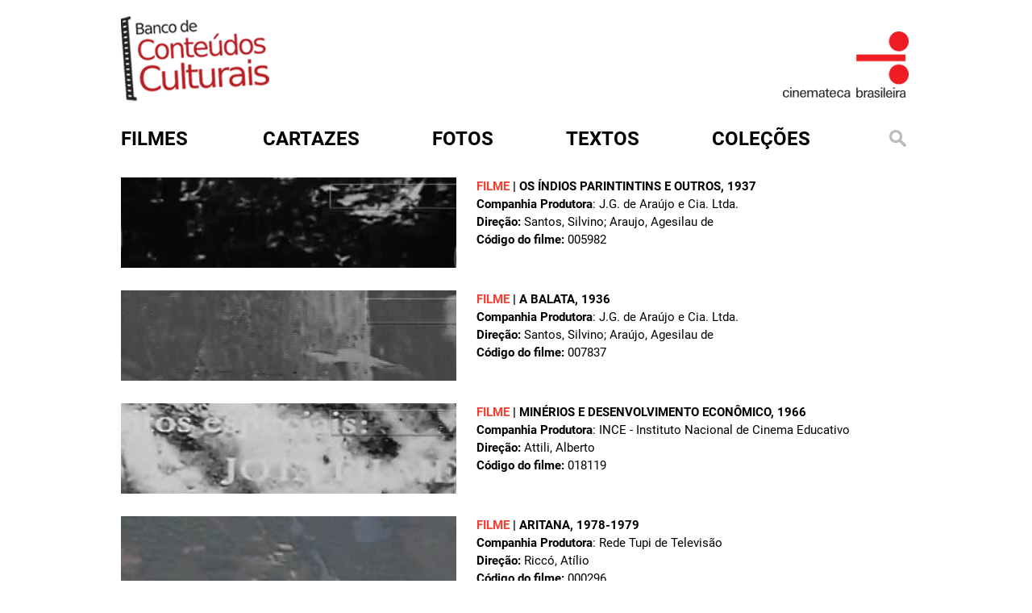

--- FILE ---
content_type: text/html; charset=utf-8
request_url: http://www.bcc.org.br/assuntos-de-filmes/amaz%C3%B4nia
body_size: 4721
content:
<!DOCTYPE html>

<html lang="pt-br">

<head profile="http://www.w3.org/1999/xhtml/vocab">
  <meta http-equiv="Content-Type" content="text/html; charset=utf-8" />
<link rel="shortcut icon" href="http://www.bcc.org.br/sites/default/files/favicon.ico" type="image/vnd.microsoft.icon" />
<meta name="generator" content="Drupal 7 (https://www.drupal.org)" />
<link rel="canonical" href="http://www.bcc.org.br/assuntos-de-filmes/amaz%C3%B4nia" />
<link rel="shortlink" href="http://www.bcc.org.br/taxonomy/term/3053" />
  <title>Amazônia | Banco de Conteúdos Culturais</title>
  <style type="text/css" media="all">
@import url("http://www.bcc.org.br/modules/system/system.base.css?t7jjp8");
@import url("http://www.bcc.org.br/modules/system/system.menus.css?t7jjp8");
@import url("http://www.bcc.org.br/modules/system/system.messages.css?t7jjp8");
@import url("http://www.bcc.org.br/modules/system/system.theme.css?t7jjp8");
</style>
<style type="text/css" media="all">
@import url("http://www.bcc.org.br/sites/all/modules/date/date_repeat_field/date_repeat_field.css?t7jjp8");
@import url("http://www.bcc.org.br/modules/field/theme/field.css?t7jjp8");
@import url("http://www.bcc.org.br/modules/node/node.css?t7jjp8");
@import url("http://www.bcc.org.br/modules/search/search.css?t7jjp8");
@import url("http://www.bcc.org.br/modules/user/user.css?t7jjp8");
@import url("http://www.bcc.org.br/sites/all/modules/views/css/views.css?t7jjp8");
@import url("http://www.bcc.org.br/sites/all/modules/ckeditor/css/ckeditor.css?t7jjp8");
</style>
<style type="text/css" media="all">
@import url("http://www.bcc.org.br/sites/all/modules/ctools/css/ctools.css?t7jjp8");
@import url("http://www.bcc.org.br/sites/all/modules/custom_search/custom_search.css?t7jjp8");
</style>
<style type="text/css" media="all">
@import url("http://www.bcc.org.br/sites/all/themes/cb.bkp/css/style.css?t7jjp8");
@import url("http://www.bcc.org.br/sites/all/themes/cb.bkp/assets/owl.carousel.min.css?t7jjp8");
@import url("http://www.bcc.org.br/sites/all/themes/cb.bkp/assets/owl.theme.default.min.css?t7jjp8");
@import url("http://www.bcc.org.br/sites/all/themes/cb.bkp/css/colorbox.css?t7jjp8");
</style>
  <script type="text/javascript" src="http://www.bcc.org.br/misc/jquery.js?v=1.4.4"></script>
<script type="text/javascript" src="http://www.bcc.org.br/misc/jquery-extend-3.4.0.js?v=1.4.4"></script>
<script type="text/javascript" src="http://www.bcc.org.br/misc/jquery-html-prefilter-3.5.0-backport.js?v=1.4.4"></script>
<script type="text/javascript" src="http://www.bcc.org.br/misc/jquery.once.js?v=1.2"></script>
<script type="text/javascript" src="http://www.bcc.org.br/misc/drupal.js?t7jjp8"></script>
<script type="text/javascript" src="http://www.bcc.org.br/sites/all/modules/entityreference/js/entityreference.js?t7jjp8"></script>
<script type="text/javascript" src="http://www.bcc.org.br/sites/default/files/languages/pt-br_rfbxYE9aU2kfdOBnNrg7ETXGm3PJH8i7b3spEbLxgxQ.js?t7jjp8"></script>
<script type="text/javascript" src="http://www.bcc.org.br/sites/all/modules/custom_search/js/custom_search.js?t7jjp8"></script>
<script type="text/javascript" src="http://www.bcc.org.br/sites/all/themes/cb.bkp/js/jquery-2.2.4.min.js?t7jjp8"></script>
<script type="text/javascript" src="http://www.bcc.org.br/sites/all/themes/cb.bkp/js/owl.carousel.min.js?t7jjp8"></script>
<script type="text/javascript" src="http://www.bcc.org.br/sites/all/themes/cb.bkp/js/clappr.min.js?t7jjp8"></script>
<script type="text/javascript" src="http://www.bcc.org.br/sites/all/themes/cb.bkp/js/script.js?t7jjp8"></script>
<script type="text/javascript" src="http://www.bcc.org.br/sites/all/themes/cb.bkp/js/mc-validate.js?t7jjp8"></script>
<script type="text/javascript" src="http://www.bcc.org.br/sites/all/themes/cb.bkp/js/jquery.colorbox.js?t7jjp8"></script>
<script type="text/javascript">
<!--//--><![CDATA[//><!--
jQuery.extend(Drupal.settings, {"basePath":"\/","pathPrefix":"","setHasJsCookie":0,"ajaxPageState":{"theme":"cb","theme_token":"yeNB8vEzJyn22GIXN8Gkj85XmCfIncPDqHK6JjUjVZg","js":{"misc\/jquery.js":1,"misc\/jquery-extend-3.4.0.js":1,"misc\/jquery-html-prefilter-3.5.0-backport.js":1,"misc\/jquery.once.js":1,"misc\/drupal.js":1,"sites\/all\/modules\/entityreference\/js\/entityreference.js":1,"public:\/\/languages\/pt-br_rfbxYE9aU2kfdOBnNrg7ETXGm3PJH8i7b3spEbLxgxQ.js":1,"sites\/all\/modules\/custom_search\/js\/custom_search.js":1,"sites\/all\/themes\/cb.bkp\/js\/jquery-2.2.4.min.js":1,"sites\/all\/themes\/cb.bkp\/js\/owl.carousel.min.js":1,"sites\/all\/themes\/cb.bkp\/js\/clappr.min.js":1,"sites\/all\/themes\/cb.bkp\/js\/script.js":1,"sites\/all\/themes\/cb.bkp\/js\/mc-validate.js":1,"sites\/all\/themes\/cb.bkp\/js\/jquery.colorbox.js":1},"css":{"modules\/system\/system.base.css":1,"modules\/system\/system.menus.css":1,"modules\/system\/system.messages.css":1,"modules\/system\/system.theme.css":1,"sites\/all\/modules\/date\/date_repeat_field\/date_repeat_field.css":1,"modules\/field\/theme\/field.css":1,"modules\/node\/node.css":1,"modules\/search\/search.css":1,"modules\/user\/user.css":1,"sites\/all\/modules\/views\/css\/views.css":1,"sites\/all\/modules\/ckeditor\/css\/ckeditor.css":1,"sites\/all\/themes\/cb.bkp\/css\/tabs.css":1,"sites\/all\/modules\/ctools\/css\/ctools.css":1,"sites\/all\/modules\/custom_search\/custom_search.css":1,"sites\/all\/themes\/cb.bkp\/css\/style.css":1,"sites\/all\/themes\/cb.bkp\/assets\/owl.carousel.min.css":1,"sites\/all\/themes\/cb.bkp\/assets\/owl.theme.default.min.css":1,"sites\/all\/themes\/cb.bkp\/css\/colorbox.css":1}},"custom_search":{"form_target":"_self","solr":0}});
//--><!]]>
</script>


  <meta charset="utf-8">
  <meta http-equiv="X-UA-Compatible" content="IE=edge">

  <meta name="viewport" content="width=device-width, initial-scale=1">

  <!-- HTML5 shim and Respond.js for IE8 support of HTML5 elements and media queries -->
  <!-- WARNING: Respond.js doesn't work if you view the page via file:// -->
  <!--[if lt IE 9]>
			<script src="/sites/all/themes/cb.bkp/js/html5shiv.min.js"></script>
			<script src="/sites/all/themes/cb.bkp/js/respond.min.js"></script>
		<![endif]-->
  <!-- Global site tag (gtag.js) - Google Analytics -->
  <script async src="https://www.googletagmanager.com/gtag/js?id=UA-31646022-1"></script>
  <script>
  window.dataLayer = window.dataLayer || [];

  function gtag() {
    dataLayer.push(arguments);
  }
  gtag('js', new Date());

  gtag('config', 'UA-31646022-1');
  </script>

  <style>
  .search-form {
    margin-top: 0px !important
  }

  .search-form ::-webkit-input-placeholder {
    color: #f34031
  }

  .search-form ::-moz-placeholder {
    color: #f34031
  }

  .search-form :-ms-input-placeholder {
    color: #f34031
  }

  .search-form :-moz-placeholder {
    color: #f34031
  }
  </style>


</head>

<body class="html not-front not-logged-in one-sidebar sidebar-first page-taxonomy page-taxonomy-term page-taxonomy-term- page-taxonomy-term-3053 role-anonymous-user with-subnav page-assuntos-de-filmes-amaz-nia section-assuntos-de-filmes" >



  <div id="container">
    <div class="banner">
      <div class="logo-bcc">
        <a href="/" title="Início"><img
            src="/sites/all/themes/cb.bkp/imagens/logo_bcc.png" /></a>
      </div>
      <div class="logo-cb">
        <a href="http://www.cinemateca.org.br" rel="external"><img
            src="/sites/all/themes/cb.bkp/imagens/logo_bcc_CB.png" /></a>
      </div>
    </div>



    <div id="menu">
      <div id='cssmenu'>
        <ul class="menu">
          <li class="menu-filmes"><a href="/filmes"><span>Filmes</span></a></li>
          <li class="menu-cartazes"><a href="/cartazes"><span>Cartazes</span></a></li>
          <li class="menu-fotos"><a href="/fotos"><span>Fotos</span></a></li>
          <li class="menu-textos"><a href="/textos"><span>Textos</span></a></li>
          <li class="menu-colecoes">
            <a href="#">Coleções</a>
            <ul style="z-index:100">
              <li><a href="/colecoes/atlantida">atlântida</a></li>
              <li><a href="/colecoes/bjduarte">b.j. duarte</a></li>
              <li><a href="/colecoes/encontrostransversais">encontros transversais</a></li>
              <li><a href="/filmecultura">filme cultura</a></li>
              <li><a href="/colecoes/glauberrocha">glauber rocha</a></li>
              <li><a href="/colecoes/gustavodahl">gustavo dahl</a></li>
              <li><a href="/colecoes/ince">ince</a></li>
              <li><a href="/colecoes/lygiaclark">lygia clark</a></li>
              <li><a href="/colecoes/lugaresdecinema">lugares de cinema</a></li>
              <li><a href="/colecoes/mazzaropi">mazzaropi</a></li>
              <li><a href="/colecoes/nitratos">nitratos</a></li>
              <li><a href="/periódicosdecinema/textos">periódicos de cinema</a></li>
              <li><a href="/colecoes/silenciosos">silenciosos</a></li>
              <li><a href="/colecoes/tupi">tv tupi</a></li>
              <li><a href="/colecoes/vejaobrasil">veja o brasil</a></li>
              <li><a href="/colecoes/veracruz">vera cruz</a></li>
            </ul>

          </li>

          <li class="menu-busca"><a href="#open-modal"><img
                src="/sites/all/themes/cb.bkp/imagens/lupa.png" alt=""
                title="" /></a></li>
        </ul>
      </div>
    </div>

    
<div id="conteudo">
  <!-- aleag was here - 15072025 - adicionando a seção de mensagens para exibir erros e avisos do sistema -->
    <div class="artigosl normall">
    <div id="content-header">
            <div class="tabs"></div>
                </div>
    <div id="content-area">
      


    
    


        
  
  
  
        <div class="views-row views-row-1 views-row-odd views-row-first">
      
          <div class="search-page-general">
   <a href="/filmes/443247">
<img src="http://media.bcc.org.br/site/busca/video/filme/416x112/005982_640x480.jpg" alt="" title="" /></a>


<span class="search-tag"><strong>Filme</strong> | <a href="/filmes/443247">OS ÍNDIOS PARINTINTINS E OUTROS</a>, 1937</span><br />
    
    
    
<strong>Companhia Produtora</strong>: J.G. de Araújo e Cia. Ltda.<br />
<strong>Direção:</strong> Santos, Silvino; Araujo, Agesilau de<br /> 
<strong>Código do filme:</strong> 005982
</div>
    </div>
  <div class="views-row views-row-2 views-row-even">
      
          <div class="search-page-general">
   <a href="/filmes/443283">
<img src="http://media.bcc.org.br/site/busca/video/filme/416x112/007837_640x480.jpg" alt="" title="" /></a>


<span class="search-tag"><strong>Filme</strong> | <a href="/filmes/443283">A BALATA</a>, 1936</span><br />
    
    
    
<strong>Companhia Produtora</strong>: J.G. de Araújo e Cia. Ltda.<br />
<strong>Direção:</strong> Santos, Silvino; Araújo, Agesilau de<br /> 
<strong>Código do filme:</strong> 007837
</div>
    </div>
  <div class="views-row views-row-3 views-row-odd">
      
          <div class="search-page-general">
   <a href="/filmes/443427">
<img src="http://media.bcc.org.br/site/busca/video/filme/416x112/018119_640x480.jpg" alt="" title="" /></a>


<span class="search-tag"><strong>Filme</strong> | <a href="/filmes/443427">MINÉRIOS E DESENVOLVIMENTO ECONÔMICO</a>, 1966</span><br />
    
    
    
<strong>Companhia Produtora</strong>: INCE - Instituto Nacional de Cinema Educativo<br />
<strong>Direção:</strong> Attili, Alberto<br /> 
<strong>Código do filme:</strong> 018119
</div>
    </div>
  <div class="views-row views-row-4 views-row-even">
      
          <div class="search-page-general">
   <a href="/filmes/443578">
<img src="http://media.bcc.org.br/site/busca/video/telenovela/416x112/000296_640x480.jpg" alt="" title="" /></a>


<span class="search-tag"><strong>Filme</strong> | <a href="/filmes/443578">ARITANA</a>, 1978-1979</span><br />
    
    
    
<strong>Companhia Produtora</strong>: Rede Tupi de Televisão<br />
<strong>Direção:</strong> Riccó, Atílio<br /> 
<strong>Código do filme:</strong> 000296
</div>
    </div>
  <div class="views-row views-row-5 views-row-odd">
      
          <div class="search-page-general">
   <a href="/filmes/446744">
<img src="http://media.bcc.org.br/site/busca/video/telejornal/416x112/14291-05_640x480.jpg" alt="" title="" /></a>


<span class="search-tag"><strong>Filme</strong> | <a href="/filmes/446744">MININSTRO DO INTERIOR, GAL. AFONSO DE ALBUQUERQUE LIMA, FALA SOBRE INTERNACIONALIZAÇÃO DA AMAZONIA</a>, 1968/02/10</span><br />
    
    
    

 
<strong>Código do filme:</strong> 14291-05
</div>
    </div>
  <div class="views-row views-row-6 views-row-even">
      
          <div class="search-page-general">
   <a href="/filmes/889022">
<img src="http://media.bcc.org.br/site/busca/video/filme/416x112/054669_640x480.jpg" alt="" title="" /></a>


<span class="search-tag"><strong>Filme</strong> | <a href="/filmes/889022">COMISSÃO DEMARCADORA DE LIMITES : ASPECTOS VARIADOS</a>, 1926-1948</span><br />
    
    
    
<strong>Companhia Produtora</strong>: PCDL - Primeira Comissão Demarcadora de Limites<br />
 
<strong>Código do filme:</strong> 054669
</div>
    </div>
  <div class="views-row views-row-7 views-row-odd">
      
          <div class="search-page-general">
   <a href="/filmes/889288">
<img src="http://media.bcc.org.br/site/busca/video/filme/416x112/002322_640x480.jpg" alt="" title="" /></a>


<span class="search-tag"><strong>Filme</strong> | <a href="/filmes/889288">O NOVO GOVERNO DA REPUBLICA</a>, 1922</span><br />
    
    
    
<strong>Companhia Produtora</strong>: Botelho Film<br />
 
<strong>Código do filme:</strong> 002322
</div>
    </div>
  <div class="views-row views-row-8 views-row-even">
      
          <div class="search-page-general">
   <a href="/filmes/889329">
<img src="http://media.bcc.org.br/site/busca/video/filme/416x112/054674_640x480.jpg" alt="" title="" /></a>


<span class="search-tag"><strong>Filme</strong> | <a href="/filmes/889329">LIMITES NO RIO BRANCO</a>, 1946c</span><br />
    
    
    

<strong>Direção:</strong> Agafonnof, Dimitry<br /> 
<strong>Código do filme:</strong> 054674
</div>
    </div>
  <div class="views-row views-row-9 views-row-odd views-row-last">
      
          <div class="search-page-general">
   <a href="/filmes/889414">
<img src="http://media.bcc.org.br/site/busca/video/filme/416x112/001680_640x480.jpg" alt="" title="" /></a>


<span class="search-tag"><strong>Filme</strong> | <a href="/filmes/889414">AMAZONAS, O MAIOR RIO DO MUNDO</a>, 1918-1920</span><br />
    
    
    
<strong>Companhia Produtora</strong>: Amazônia Cine-Film<br />
<strong>Direção:</strong> Santos, Silvino<br /> 
<strong>Código do filme:</strong> 001680
</div>
    </div>

  
  
  
  
  
  


    </div>
  </div>
</div>


<div style="clear:both"></div>
    

  </div>

  <div id="open-modal" class="modal-window">
    <div>
      <a href="#modal-close" title="Close" class="modal-close">
        <img src="/sites/all/themes/cb.bkp/imagens/btn_fechar.png" alt=""
          title="" />
      </a>
      <form class="search-form" role="search" action="/assuntos-de-filmes/amaz%C3%B4nia" method="post" id="search-block-form--2" accept-charset="UTF-8"><div><div class="container-inline">
      <h2 class="element-invisible">Formulário de busca</h2>
    <div class="form-item form-type-textfield form-item-search-block-form">
  <input title="Digite os termos que você deseja procurar." class="custom-search-box form-text" placeholder="Busque em mais de 10.000 itens catalogados pela Cinemateca Brasileira. O maior acervo online da cinematografia brasileira" type="text" id="edit-search-block-form--4" name="search_block_form" value="" size="15" maxlength="128" />
</div>
<div class="form-actions form-wrapper" id="edit-actions--15"><input type="submit" id="edit-submit--15" name="op" value="Buscar" class="form-submit" /></div><input type="hidden" name="form_build_id" value="form-hdXDGl96mRSMW0wvoU2lE7EIQ5FWHEOlVF6_lfnUC-s" />
<input type="hidden" name="form_id" value="search_block_form" />
</div>
</div></form>    </div>
  </div>

  <div style="height:36px;"></div>

  <div id="footer">
    <div class="footerin">
      <div class="sidebar">
        <ul>
          <li><a href="/sobre">sobre</a></li>
          <li><a href="http://www.cinemateca.org.br" target="_blank">cinemateca brasileira</a></li>
          <li><a href="/termo-de-uso">termos de uso</a></li>
          <li><a href="http://cinemateca.org.br">contato</a></li>
        </ul>
      </div>
      <div class="logos">
        <!--
					<img src="/sites/all/themes/cb.bkp/imagens/barra-rodape.png" alt="" title="" />
					<img src="/sites/all/themes/cb.bkp/imagens/logo-fnc.png" alt="" title="" />
					<img src="/sites/all/themes/cb.bkp/imagens/logo-cb.png" alt="" title="" />
					<img src="/sites/all/themes/cb.bkp/imagens/logo-ctav.png" alt="" title="" />
					<img src="/sites/all/themes/cb.bkp/imagens/logo-rnp.png" alt="" title="" />
					<img src="/sites/all/themes/cb.bkp/imagens/logo-sac.png" alt="" title="" />
					<img src="/sites/all/themes/cb.bkp/imagens/logo-minc.png" alt="" title="" />
				-->
      </div>
    </div>
  </div>
</body>

</html>